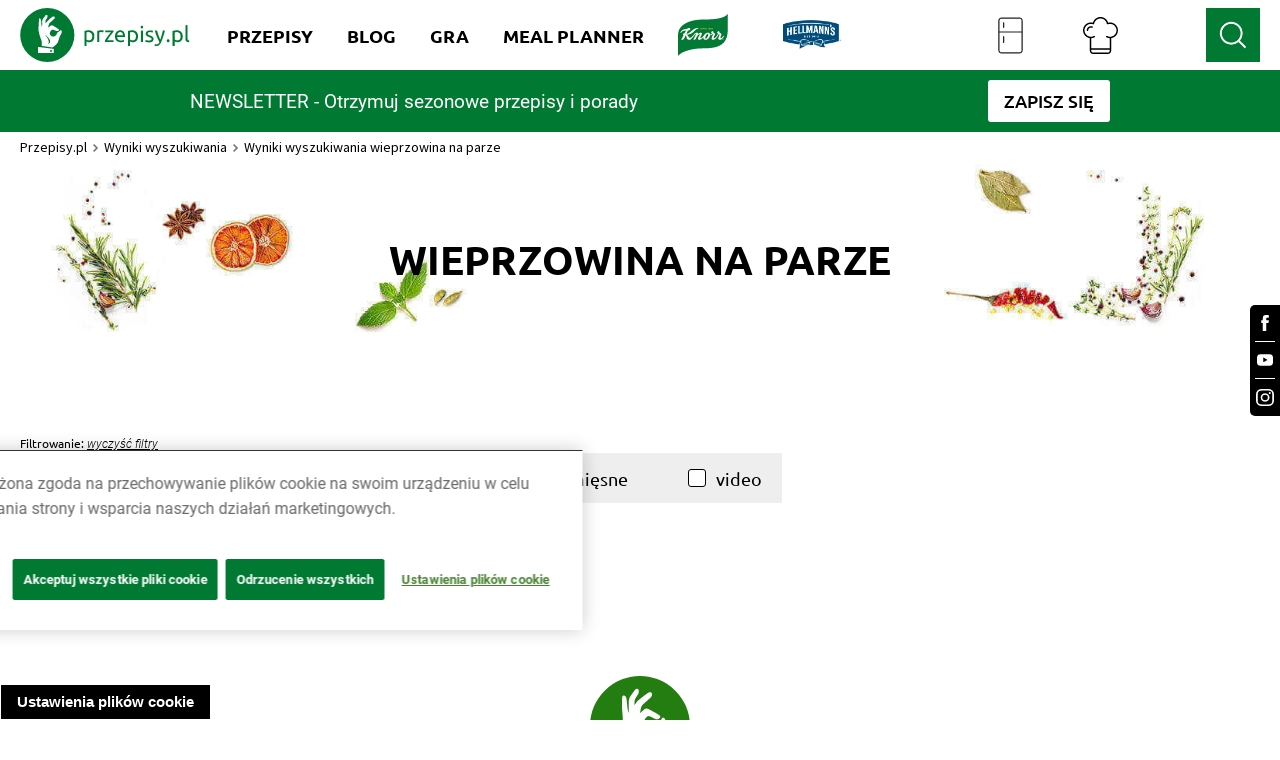

--- FILE ---
content_type: image/svg+xml
request_url: https://az.przepisy.pl/www-przepisy-pl/www.przepisy.pl/przepisy3static/img/frisco/logo.svg
body_size: 1525
content:
<?xml version="1.0" encoding="utf-8"?>
<!-- Generator: Adobe Illustrator 22.0.1, SVG Export Plug-In . SVG Version: 6.00 Build 0)  -->
<svg version="1.1" id="Layer_1" xmlns="http://www.w3.org/2000/svg" xmlns:xlink="http://www.w3.org/1999/xlink" x="0px" y="0px"
	 viewBox="0 0 60 60" style="enable-background:new 0 0 60 60;" xml:space="preserve">
<style type="text/css">
	.st0{fill:#247D10;}
	.st1{fill:#FFFFFF;}
</style>
<g id="XMLID_3_">
	<circle id="XMLID_1_" class="st0" cx="30" cy="30" r="30"/>
	<g id="XMLID_9_">
		<g id="XMLID_19_">
			<g id="XMLID_21_">
				<line id="XMLID_25_" class="st1" x1="23.3" y1="42.9" x2="23.3" y2="42.9"/>
				<path id="XMLID_22_" class="st1" d="M19.7,25.2c0,0.2,0,0.3,0,0.5c0,0.6,0,1.2,0.2,1.8c0.1,0.3,0.1,0.6,0.2,0.8
					c0,0.1,0,0.2,0.1,0.4c0.1,0.5,0.3,1.1,0.4,1.6c0.1,0.5,0.3,1.1,0.5,1.6c0.2,0.8,0.5,1.6,0.7,2.3c0.1,0.3,0.2,0.7,0.3,1
					c0,0.1,0.1,0.3,0.1,0.4c0.3,0.7,0.5,1.5,0.7,2.2c0.2,0.7,0.3,1.4,0.3,2.1c0,0.1,0,0.2,0,0.3c0,0.3-0.1,0.7-0.1,1
					c0,0.2-0.1,0.4-0.1,0.6c0,0.2,0,0.4,0,0.6c0,0.1,0.1,0.1,0.1,0.2l0,0c0.1,0,0.1,0.1,0.2,0.1L33.9,44c0.3,0,0.6,0,0.9-0.2
					c0,0,0,0,0,0c0.3-0.1,0.6-0.3,0.8-0.5c0.1-0.1,0.3-0.2,0.5-0.3c0.4-0.3,0.7-0.6,1.1-0.8c0.5-0.4,0.9-0.7,1.3-1.2
					c0,0,0.1-0.1,0.1-0.1c0.3-0.2,0.5-0.4,0.7-0.7c0.2-0.3,0.4-0.5,0.6-0.8c0.2-0.2,0.3-0.5,0.4-0.7c0.1-0.2,0.3-0.5,0.4-0.7
					c0.1-0.3,0.3-0.6,0.4-0.9c0.1-0.3,0.3-0.7,0.4-0.9c0.2-0.5,0.3-0.9,0.5-1.4c0.2-0.8,0.5-1.6,0.7-2.3c0-0.1,0-0.1,0.1-0.2
					c0-0.1,0.1-0.2,0.1-0.3c0.1-0.4,0.3-0.8,0.6-1.2c0.6-1,1.3-2,1.7-3.1c0.1-0.3,0.1-0.5,0.1-0.8c0-0.3-0.1-0.6-0.2-0.9
					c-0.1-0.3-0.3-0.5-0.5-0.7c0,0-0.1-0.1-0.1-0.1c0,0-0.1,0-0.1-0.1c0,0-0.1,0-0.1-0.1c0,0-0.1,0-0.1,0c-0.1,0-0.1,0-0.2,0
					c0,0,0,0,0,0c0,0,0,0,0,0c0,0-0.1,0-0.1,0c-0.1,0-0.2,0-0.4,0.1c-0.1,0-0.2,0.1-0.3,0.2c-0.1,0.1-0.2,0.2-0.2,0.4
					c0,0,0,0.1,0,0.1c-0.1,0.3-0.3,0.5-0.5,0.7c-0.1,0.1-0.3,0.2-0.5,0.3c-0.2,0.1-0.3,0.2-0.5,0.2c-0.3,0.1-0.6,0.2-0.9,0.2
					c-0.3,0.1-0.5,0.2-0.6,0.5c0,0,0,0.1-0.1,0.1c-0.3,0.6-0.5,1.2-0.8,1.9c-0.3,0.7-0.7,1.3-1.2,1.7c-0.2,0.2-0.4,0.3-0.7,0.4
					C36.9,31.9,36.4,32,36,32c-0.3,0-0.6,0-0.8-0.1c-0.4-0.1-0.9-0.3-1.2-0.5c-0.2-0.1-0.4-0.3-0.6-0.4c-0.4-0.3-0.7-0.7-0.9-1.2
					c-0.2-0.6-0.4-1.1-0.4-1.8c0-0.1,0-0.1,0-0.2c0-0.3,0.1-0.5,0.2-0.8c0.5-1,1.1-1.9,1.9-2.6c0.3-0.3,0.8-0.4,1.3-0.3
					c0.4,0.1,0.7,0.2,1.1,0.4c0.7,0.3,1.3,0.7,2,1c0.3,0.2,0.6,0.3,0.9,0.4c0.3,0.1,0.6,0.1,1,0.1c0.1,0,0.2,0,0.3-0.1
					c0.4-0.2,0.8-0.4,1.1-0.8c0.1-0.1,0.2-0.2,0.2-0.3c0.2-0.5,0.1-0.7-0.2-1c0,0,0,0-0.1-0.1c-0.4-0.3-0.8-0.5-1.2-0.8
					c-0.4-0.3-0.9-0.5-1.3-0.8c-0.4-0.3-0.8-0.5-1.3-0.7c-0.7-0.4-1.3-0.7-2-1.1c-0.4-0.2-0.9-0.4-1.3-0.6c-0.1,0-0.2-0.1-0.3-0.1
					c-0.5-0.1-1-0.1-1.5,0.2c-0.5,0.3-0.9,0.8-1.3,1.1c-0.4,0.4-0.9,0.8-1.3,1.2c0,0-0.1,0-0.1,0.1c0,0-0.1,0-0.1,0c0,0,0,0,0-0.1
					c0-0.1,0-0.2,0-0.3c0.1-0.4,0.1-0.9,0.2-1.3c0.1-0.8,0.3-1.5,0.6-2.2c0.1-0.3,0.3-0.6,0.5-0.8c0.3-0.4,0.7-0.7,1-1
					c0.3-0.3,0.6-0.5,0.9-0.8c0.3-0.3,0.7-0.6,1-0.9c0.3-0.3,0.6-0.5,0.9-0.8c0.3-0.3,0.6-0.5,0.9-0.8c0.5-0.4,0.8-0.9,1-1.5
					c0.2-0.5,0.1-1-0.1-1.5c-0.1-0.2-0.3-0.3-0.5-0.4c-0.3-0.1-0.7-0.1-1,0c-0.3,0.1-0.5,0.3-0.8,0.4c-0.5,0.4-1,0.7-1.5,1.1
					c-0.3,0.2-0.7,0.5-1,0.7c-0.2,0.2-0.5,0.4-0.7,0.6c-0.6,0.5-1.2,0.9-1.7,1.3c-0.3,0.3-0.6,0.6-1,0.8c0,0-0.1,0.1-0.1,0.1
					c-0.2,0.3-0.5,0.6-0.7,0.9c-0.4,0.5-0.8,1-1.1,1.6c0,0,0,0.1-0.1,0.1c0,0,0,0-0.1,0c0,0,0,0,0-0.1c0-0.1,0-0.1,0-0.2
					c0-0.1,0-0.2,0-0.4c-0.1-0.4,0-0.8,0-1.3c0-0.2,0-0.4,0.1-0.6c0.1-0.4,0.2-0.8,0.4-1.2c0.5-0.8,1-1.6,1.4-2.4
					c0,0,0.1-0.1,0.1-0.1c0.3-0.5,0.5-1,0.6-1.5c0.1-0.4,0-0.8-0.1-1.2c-0.1-0.2-0.1-0.3-0.3-0.4c-0.2-0.2-0.4-0.3-0.6-0.3
					c-0.2-0.1-0.5-0.1-0.7,0.1c-0.1,0.1-0.2,0.1-0.3,0.2c-0.3,0.3-0.6,0.6-0.8,1c-0.1,0.2-0.2,0.4-0.4,0.5c-0.3,0.4-0.6,0.9-0.9,1.3
					c-0.3,0.4-0.5,0.7-0.8,1.1c-0.3,0.5-0.6,1-0.8,1.5c-0.2,0.7-0.3,1.4-0.4,2.1c0,0.9,0,1.8,0,2.6c0,0.4,0,0.9,0,1.3
					c0,0,0,0.1,0,0.1c0,0.3,0,0.5,0,0.8c0,0.5,0,1,0,1.5c0,0,0,0.1,0,0.1c0,0,0,0,0,0c0,0,0,0-0.1,0c0-0.1,0-0.1-0.1-0.2
					c-0.1-0.2-0.1-0.4-0.2-0.7c-0.2-0.8-0.3-1.7-0.4-2.5c0-0.4-0.1-0.8-0.1-1.2c-0.1-0.6-0.2-1.2-0.2-1.9c0-0.2,0-0.4-0.1-0.6
					c0-0.6-0.1-1.2-0.3-1.8c-0.1-0.3-0.2-0.6-0.4-0.8c-0.1-0.1-0.2-0.3-0.4-0.3c-0.4-0.2-0.7-0.2-1.1-0.1c-0.1,0-0.2,0.1-0.3,0.3
					c0,0.1-0.1,0.2-0.1,0.3c-0.1,0.7-0.2,1.4-0.2,2.1c0,1.4,0,2.9,0,4.3c0,0.1,0,0.3,0,0.4 M32.1,39c-0.2,0.4-0.4,0.7-0.7,1
					c-0.2,0.3-0.5,0.5-0.8,0.7c-0.1,0.1-0.2,0.1-0.3,0.2c0,0-0.1,0-0.1,0c0,0,0-0.1,0-0.1c0-0.1,0.1-0.2,0.1-0.3
					c0.2-0.4,0.4-0.8,0.5-1.2c0.1-0.4,0.2-0.8,0.2-1.3c0-0.2-0.1-0.6-0.2-0.8c-0.2-0.8-0.5-1.5-0.9-2.2c-0.4-0.8-0.9-1.6-1.5-2.3
					c-0.6-0.7-1.1-1.5-1.7-2.3c0-0.1-0.1-0.1-0.1-0.2c0,0,0,0,0-0.1c0,0,0.1,0,0.1,0c0.2,0.2,0.4,0.4,0.6,0.6c0,0,0.1,0.1,0.1,0.1
					c0.4,0.4,0.8,0.9,1.2,1.3c0.2,0.2,0.3,0.3,0.5,0.4c0.2,0.1,0.3,0.3,0.5,0.4c0.2,0.2,0.4,0.3,0.5,0.5c0.2,0.2,0.3,0.4,0.5,0.5
					c0.2,0.2,0.4,0.4,0.5,0.7c0.4,0.5,0.7,1,0.9,1.6c0.2,0.4,0.3,0.9,0.3,1.4C32.4,38.2,32.2,38.6,32.1,39z"/>
			</g>
		</g>
		<g id="XMLID_13_">
			<path id="XMLID_14_" class="st1" d="M36,46.7c0-0.2-0.2-0.4-0.4-0.4L34,46.1l-10.9-1.5l-3.6-0.5c-0.2,0-0.5,0.2-0.5,0.4v6
				c0,0.2,0.2,0.4,0.4,0.4h16.2c0.2,0,0.4-0.2,0.4-0.4V46.7z M33.2,49.4c-0.6,0-1-0.5-1-1c0-0.6,0.5-1,1-1s1,0.5,1,1
				C34.3,48.9,33.8,49.4,33.2,49.4z"/>
		</g>
	</g>
</g>
</svg>
